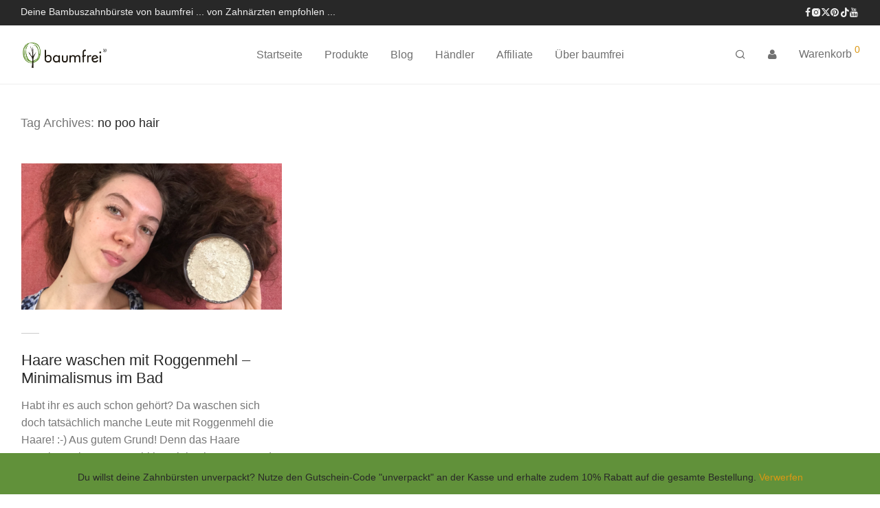

--- FILE ---
content_type: text/css
request_url: https://www.baumfrei.de/wp-content/themes/savoy-child/style.css?ver=6.9
body_size: 822
content:
/*
	Theme Name:   Savoy Child
	Theme URI:    http://themeforest.net
	Description:  Savoy child theme
	Author:       NordicMade
	Author URI:   http://www.nordicmade.com
	Template:     savoy
	Version:      1.0.1
*/


/* knoden: Child-Theme CSS Eigenschaften*/

.margin-bottom-bild {
	margin-bottom: 20px;
}

.text-mit-margin h3 {
	margin-bottom: 10px;
}
.wpb_text_column p:last-child {
	margin-bottom: 10px;
}
.nm_btn_filled_rounded .nm_btn_bg,
.nm_btn_border_rounded .nm_btn_bg {
	-webkit-border-radius: 10px;
	-moz-border-radius: 10px;
	border-radius: 10px;
}

.nm-footer-widgets {
padding: 15px 0 15px;
}

.big-footer-socials-header {
font-size: 32px;
display: block;
margin-bottom: 20px;
text-align:center;
}
.single-social-icon {
	width: 16.6%;
	float: left;
	padding: 10px;
}
.single-social-icon a {
	width: 100%
}
.single-social-icon a  img {
	display: block;
	margin: 0 auto;
}
.nm-product-share a {
    font-size: 32px;
    padding: 0 10px;
}

.three-row {
	width: 50%;
	float:left;
}

.three-row .single-social-icon {
	width: 33.3%;
}

@media all and (max-width: 768px) {
.three-row {
	width: 100%;
}
}

/*
.big-footer-socials {
width: 90%;
margin: auto;
}
.big-footer-socials div {
float:left
}

.big-footer-socials div a i {
font-size: 60px;
padding:30px;
}
.big-footer-socials div a img {
margin:0 30px;
}
*/

.single_variation {
	border: none;
}

.woocommerce-variation-price {
	float: right;
}

.button {
	border-radius: 10px;
}


//* ADD LOCAL FONTS *//

src: url('https://baumfrei.de/wp-content/uploads/OpenSans-Bold.woff2') format('woff2'),
url('https://baumfrei.de/wp-content/uploads/OpenSans-Bold.woff') format('woff');

src: url('https://baumfrei.de/wp-content/uploads/OpenSans-BoldItalic.woff2') format('woff2'),
url('https://baumfrei.de/wp-content/uploads/OpenSans-BoldItalic.woff') format('woff');

src: url('https://baumfrei.de/wp-content/uploads/OpenSans-ExtraBold.woff2') format('woff2'),
url('https://baumfrei.de/wp-content/uploads/OpenSans-ExtraBold.woff') format('woff');

src: url('https://baumfrei.de/wp-content/uploads/OpenSans-ExtraBoldItalic.woff2') format('woff2'),
url('https://baumfrei.de/wp-content/uploads/OpenSans-ExtraBoldItalic.woff') format('woff');

src: url('https://baumfrei.de/wp-content/uploads/OpenSans-Italic.woff2') format('woff2'),
url('https://baumfrei.de/wp-content/uploads/OpenSans-Italic.woff') format('woff');

src: url('https://baumfrei.de/wp-content/uploads/OpenSans-Light.woff2') format('woff2'),
url('https://baumfrei.de/wp-content/uploads/OpenSans-Light.woff') format('woff');

src: url('https://baumfrei.de/wp-content/uploads/OpenSans-LightItalic.woff2') format('woff2'),
url('https://baumfrei.de/wp-content/uploads/OpenSans-LightItalic.woff') format('woff');

src: url('https://baumfrei.de/wp-content/uploads/OpenSans-Regular.woff2') format('woff2'),
url('https://baumfrei.de/wp-content/uploads/OpenSans-Regular.woff') format('woff');

src: url('https://baumfrei.de/wp-content/uploads/OpenSans-SemiBold.woff2') format('woff2'),
url('https://baumfrei.de/wp-content/uploads/OpenSans-SemiBold.woff') format('woff');

src: url('https://baumfrei.de/wp-content/uploads/OpenSans-SemiBoldItalic.woff2') format('woff2'),
url('https://baumfrei.de/wp-content/uploads/OpenSans-SemiBoldItalic.woff') format('woff');

body {
font-family: "Open Sans", sans-serif;
}